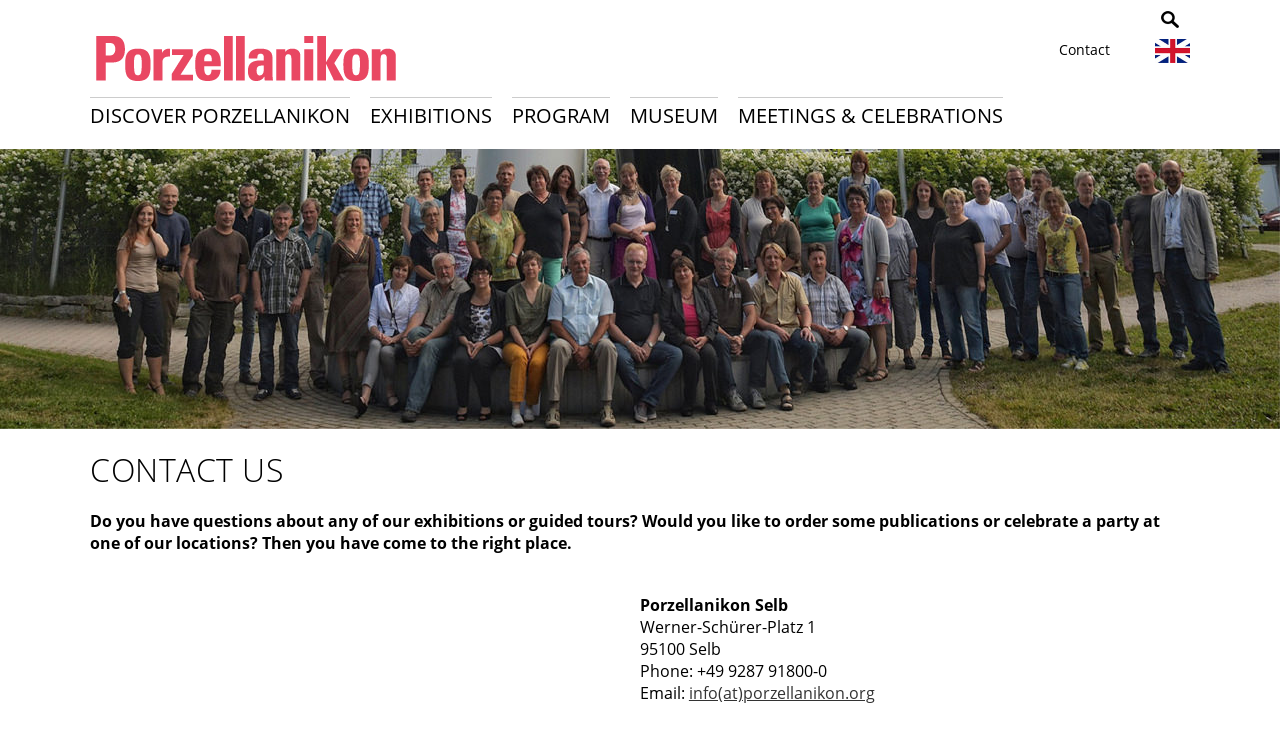

--- FILE ---
content_type: text/html; charset=utf-8
request_url: https://www.porzellanikon.org/en/news-and-events/information/contact-us/
body_size: 11157
content:
<!DOCTYPE html>
<html lang="de">
<head>

<meta charset="utf-8">
<!-- 
	This website is powered by TYPO3 - inspiring people to share!
	TYPO3 is a free open source Content Management Framework initially created by Kasper Skaarhoj and licensed under GNU/GPL.
	TYPO3 is copyright 1998-2017 of Kasper Skaarhoj. Extensions are copyright of their respective owners.
	Information and contribution at http://typo3.org/
-->



<title>Porzellanikon: Contact us</title>
<meta name="generator" content="TYPO3 CMS">


<link rel="stylesheet" type="text/css" href="https://www.porzellanikon.org/fileadmin/templates/fonts/fonts.css?1539337170" media="all">
<link rel="stylesheet" type="text/css" href="https://www.porzellanikon.org/fileadmin/templates/css/style.css?1713947492" media="all">
<link rel="stylesheet" type="text/css" href="https://www.porzellanikon.org/fileadmin/templates/css/font-awesome.min.css?1457339958" media="all">
<link rel="stylesheet" type="text/css" href="https://www.porzellanikon.org/typo3temp/stylesheet_d92a2f0769.css?1593166336" media="all">
<link rel="stylesheet" type="text/css" href="https://www.porzellanikon.org/typo3conf/ext/ws_flexslider/Resources/Public/Css/flexslider.css?1446112504" media="all">
<link rel="stylesheet" type="text/css" href="https://www.porzellanikon.org/typo3conf/ext/ws_flexslider/Resources/Public/Css/mods.css?1581587262" media="all">
<link rel="stylesheet" type="text/css" href="https://www.porzellanikon.org/fileadmin/templates/css/print.css?1454322981" media="print">
<link rel="stylesheet" type="text/css" href="https://www.porzellanikon.org/fileadmin/templates/css/styleas.css?1607592544" media="all">
<link rel="stylesheet" type="text/css" href="https://www.porzellanikon.org/fileadmin/templates/fancybox/jquery.fancybox.css?1423735813" media="all">
<link rel="stylesheet" type="text/css" href="https://www.porzellanikon.org/fileadmin/templates/css/fred.css?1424331475" media="all">






<meta name="viewport" content="width=device-width, initial-scale=1.0" />
	<link rel="shortcut icon" href="https://www.porzellanikon.org/fileadmin/templates/img/favicon1.png" type="image/png" />
	<link rel="apple-touch-icon" sizes="76x76" href="https://www.porzellanikon.org/fileadmin/templates/img/touch-icon-76x76.png" />
	<link rel="apple-touch-icon" sizes="120x120" href="https://www.porzellanikon.org/fileadmin/templates/img/touch-icon-120x120.png" />
	<link rel="apple-touch-icon" sizes="152x152" href="https://www.porzellanikon.org/fileadmin/templates/img/touch-icon-152x152.png" />
	<script src="https://www.porzellanikon.org/fileadmin/templates/js/jquery.min-2.1.3.js" type="text/javascript"></script>

<meta name="DC.title" content="Contact us" />
<meta http-equiv="content-language" content="en" />
<meta name="DC.Language" scheme="NISOZ39.50" content="en" />
<meta name="date" content="2025-10-31T14:36:45+01:00" />
<meta name="DC.date" content="2025-10-31T14:36:45+01:00" />
<meta name="robots" content="index,follow" />
<link rel="start" href="https://www.porzellanikon.org/en/" />
<link rel="up" href="http://www.porzellanikon.org/" />
<link rel="next" href="https://www.porzellanikon.org/en/news-and-events/information/contact/" />
<link rel="canonical" href="https://www.porzellanikon.org/en/news-and-events/information/contact-us/" />


<!-- EXT:newscalendar: IE8 Tip Compatibility: START --> 
<meta http-equiv="X-UA-Compatible" content="IE=7" />
<!-- EXT:newscalendar: IE8 Tip Compatibility: END --> 

<!-- EXT:newscalendar: Javascript and CSS include files : START --> 
<link href="https://www.porzellanikon.org/typo3conf/ext/newscalendar/res/cssCalendar.css" rel="stylesheet" type="text/css" />
<link href="https://www.porzellanikon.org/typo3conf/ext/newscalendar/res/cssContextMenu.css" rel="stylesheet" type="text/css" />
<!--[if IE]><script type="text/javascript" src="https://www.porzellanikon.org/typo3conf/ext/newscalendar/res/bt-0.9.5-rc1/other_libs/excanvas_r3/excanvas.js"></script><![endif]-->
<script type="text/javascript" src=""></script>
<script type="text/javascript" src=""></script>
<!-- EXT:newscalendar: Javascript and CSS include files : END -->
</head>
<body id="p207">


<!-- ################## HEADER ################## -->
<div id="socialicons"><div class="socialintro">
	<!--  CONTENT ELEMENT, uid:219/text [begin] -->
		<a id="c1463"></a><div id="c219" class="csc-default">
		<!--  Text: [begin] -->
			<h2>Share Porzellanikon with Friends</h2>
		<!--  Text: [end] -->
			</div>
	<!--  CONTENT ELEMENT, uid:219/text [end] -->
		</div><div class="inner">
	<!--  CONTENT ELEMENT, uid:165/list [begin] -->
		<a id="c1464"></a><div id="c165" class="csc-default">
		<!--  Plugin inserted: [begin] -->
			<div id="socialsharecontentid-165" class="socialshareprivacy"></div>
		<!--  Plugin inserted: [end] -->
			</div>
	<!--  CONTENT ELEMENT, uid:165/list [end] -->
		</div></div>

<header>
  <div class="inner">
    <div class="logo"><a href="https://www.porzellanikon.org//en/" title="Porzellanikon Logo"><img src="https://www.porzellanikon.org/fileadmin/templates/img/porzellanikon-logo.png" width="312" height="67"   alt="Porzellanikon Logo" title="Porzellanikon Logo"  border="0"></a></div>
    <div class="right-head">

       <div class="kontakt-btns">
	<!--  CONTENT ELEMENT, uid:57/text [begin] -->
		<a id="c2193"></a><div id="c57" class="csc-default">
		<!--  Text: [begin] -->
			<p class="bodytext"><a href="https://www.porzellanikon.org/en/news-and-events/information/contact-us/" class="internal-link">Contact</a></p>
		<!--  Text: [end] -->
			</div>
	<!--  CONTENT ELEMENT, uid:57/text [end] -->
		</div>
       <div class="language">
	<!--  CONTENT ELEMENT, uid:56/html [begin] -->
		<a id="c74"></a><div id="c56" class="csc-default">
		<!--  Raw HTML content: [begin] -->
			<div>
        <span class="de">
          <img src="https://www.porzellanikon.org/fileadmin/templates/img/gb.jpg"/>
        </span>
        <ul>
          <li>
            <a class="en" href="/">
              <img src="https://www.porzellanikon.org/fileadmin/templates/img/deutsch.png"/>
            </a>
          </li>
          <!--<li>
            <a class="fr" href="/fr/">
              <img src="https://www.porzellanikon.org/fileadmin/templates/img/franz.jpg"/>
            </a>
          </li>-->
          <li>
            <a class="cz" href="/cz/">
              <img src="https://www.porzellanikon.org/fileadmin/templates/img/cz.jpg"/>
            </a>
          </li>
        </ul>
      </div>
    
		<!--  Raw HTML content: [end] -->
			</div>
	<!--  CONTENT ELEMENT, uid:56/html [end] -->
		</div>
		 <div class="hidden-search hide-930">
	<!--  CONTENT ELEMENT, uid:58/html [begin] -->
		<a id="c173"></a><div id="c58" class="csc-default">
		<!--  Raw HTML content: [begin] -->
			<div class="suche">
        <img id="clickme-search" src="https://www.porzellanikon.org/fileadmin/templates/img/suche.png" alt="Porzellanikon – Search" title="Porzellanikon – Search"/>
        <form id="search" method="post" action="/en/information/search-results/">
          <fieldset>
            <div id="hide-it-search">
              <input placeholder="search …" class="suchfeld" name="tx_indexedsearch[sword]"/>
              <input src="https://www.porzellanikon.org/fileadmin/templates/img/suche-absenden.png" alt="Porzellanikon" title="Porzellanikon – Search Term" class="go-button" type="image"/>
            </div>
          </fieldset>
        </form>
      </div>
    
		<!--  Raw HTML content: [end] -->
			</div>
	<!--  CONTENT ELEMENT, uid:58/html [end] -->
		</div>
     </div>
       <div class="mobile-only mobile-header"><a class="nav-btn" id="nav-open-btn" href="#menu1">zur Navigation</a></div>
  </div>
  <div class="clear"></div>
</header>

<div class="wrap-grey">
<div class="inner">
  <div class="main-nav" id="haupt-nav">
	<div id="nav-wrap"><div id="nav-content">
	<nav><div id="menu" class="desktop-only"><ul><li class="first level1"><span><a href="https://www.porzellanikon.org/en/discover-porzellanikon/">Discover Porzellanikon</a></span><ul><li><span><a href="https://www.porzellanikon.org/en/discover-porzellanikon/information-service/">Information & Service</a></span><ul><li><span><a href="https://www.porzellanikon.org/en/discover-porzellanikon/information-service/hygiene-regulations/">Hygiene Regulations</a></span></li><li><span><a href="https://www.porzellanikon.org/en/museum/about-us/porzellanikon-selb-factory-technology/">Porzellanikon Selb (Factory & Technology)</a></span></li><li><span><a href="https://www.porzellanikon.org/en/museum/about-us/porzellanikon-hohenberg-ad-eger-villa-collection/">Porzellanikon Hohenberg a.d. Eger (Villa & Sammlung)</a></span></li><li><span><a href="https://www.porzellanikon.org/en/discover-porzellanikon/information-service/opening-hours/">Opening Hours</a></span></li><li><span><a href="https://www.porzellanikon.org/en/news-and-events/information/directions/">Directions</a></span></li><li><span><a href="https://www.porzellanikon.org/en/news-and-events/information/contact-us/">Contact us</a></span></li><li><span><a href="https://www.porzellanikon.org/en/discover-porzellanikon/information-service/accessibility/">Accessibility</a></span></li><li><span><a href="https://www.porzellanikon.org/en/museum/contacts/">Contacts</a></span></li><li><span><a href="https://www.porzellanikon.org/en/museum/expertise/">Expertise</a></span></li><li><span><a href="https://www.porzellanikon.org/en/news-and-events/information/newsletter/">Newsletter</a></span></li></ul></li><li><span><a href="https://www.porzellanikon.org/en/discover-porzellanikon/guided-tours/">Guided Tours</a></span><ul><li><span><a href="https://www.porzellanikon.org/en/discover-porzellanikon/guided-tours/demonstrations/">Demonstrations</a></span></li><li><span><a href="https://www.porzellanikon.org/en/discover-porzellanikon/guided-tours/porcelain-trip/">Porcelain Trip</a></span></li></ul></li><li><span><a href="https://www.porzellanikon.org/en/discover-porzellanikon/events/">Events</a></span><ul><li><span><a href="https://www.porzellanikon.org/en/discover-porzellanikon/events/handgemacht/">Handgemacht</a></span></li><li><span><a href="https://www.porzellanikon.org/en/discover-porzellanikon/events/selb-events/">Selb Events</a></span></li><li><span><a href="https://www.porzellanikon.org/en/discover-porzellanikon/events/hohenberg-an-der-eger-events/">Hohenberg an der Eger Events</a></span></li><li><span><a href="https://www.porzellanikon.org/en/discover-porzellanikon/events/porcelain-market/">Porcelain Market</a></span></li><li><span><a href="https://www.porzellanikon.org/en/discover-porzellanikon/events/impressions-of-our-events/">Impressions of our events</a></span></li></ul></li><li><span><a href="https://www.porzellanikon.org/en/meetings-celebrations/cafe-restaurant/">Cafe & Restaurant</a></span></li></ul></li><li class="level1"><span><a href="https://www.porzellanikon.org/en/exhibitions/">Exhibitions</a></span><ul><li><span><a href="https://www.porzellanikon.org/en/exhibitions/special-exhibitions/">Special Exhibitions</a></span><ul><li><span><a href="https://www.porzellanikon.org/en/exhibitions/special-exhibitions/tatort-porzellan-ikon-ein-selber-krimi/">Tatort Porzellan(ikon). Ein Selber Krimi</a></span></li><li><span><a href="https://www.porzellanikon.org/en/exhibitions/special-exhibitions/archive/">Archive</a></span></li></ul></li><li><span><a href="https://www.porzellanikon.org/en/exhibitions/permanent-exhibitions/">Permanent Exhibitions</a></span><ul><li><span><a href="https://www.porzellanikon.org/en/exhibitions/permanent-exhibitions/cultural-history-of-porcelain-in-german-speaking-countries/">Cultural History of Porcelain in German-speaking Countries</a></span></li><li><span><a href="https://www.porzellanikon.org/en/exhibitions/permanent-exhibitions/porcelain-production-in-historic-factory-buildings/">Porcelain Production in Historic Factory Buildings</a></span></li><li><span><a href="https://www.porzellanikon.org/en/exhibitions/permanent-exhibitions/the-working-and-living-conditions-of-porcelain-workers/">The Working and Living Conditions of Porcelain Workers</a></span></li><li><span><a href="https://www.porzellanikon.org/en/exhibitions/permanent-exhibitions/ceramics-in-top-form/">Ceramics in Top Form</a></span></li><li><span><a href="https://www.porzellanikon.org/en/exhibitions/permanent-exhibitions/rosenthal-department/">Rosenthal Department</a></span></li><li><span><a href="https://www.porzellanikon.org/en/exhibitions/permanent-exhibitions/white-oasis-leading-lights/">White Oasis & Leading Lights</a></span></li><li><span><a href="https://www.porzellanikon.org/en/exhibitions/permanent-exhibitions/passion-for-porcelain/">Passion for porcelain</a></span></li></ul></li></ul></li><li class="level1"><span><a href="https://www.porzellanikon.org/en/program/">Program</a></span><ul><li><span><a href="https://www.porzellanikon.org/en/program/children-young-adults/">Children & Young Adults</a></span></li><li><span><a href="https://www.porzellanikon.org/en/program/families/">Families</a></span></li><li><span><a href="https://www.porzellanikon.org/en/program/senior-citizens/">Senior Citizens</a></span></li><li><span><a href="https://www.porzellanikon.org/en/program/travel-groups/">Travel Groups</a></span><ul><li><span><a href="https://www.porzellanikon.org/en/program/travel-groups/exclusive-offers-fichtelgebirgsverein-ev/">Exclusive offers "FICHTELGEBIRGSVEREIN E.V."</a></span></li></ul></li><li><span><a href="https://www.porzellanikon.org/en/program/program-for-schools/">Program for schools</a></span><ul><li><span><a href="https://www.porzellanikon.org/en/program/program-for-schools/nursery-schools/">Nursery Schools</a></span></li><li><span><a href="https://www.porzellanikon.org/en/program/program-for-schools/primary-school/">Primary School</a></span></li><li><span><a href="https://www.porzellanikon.org/en/program/program-for-schools/secondary-education/">Secondary Education</a></span></li><li><span><a href="https://www.porzellanikon.org/en/program/program-for-schools/cooking-with-clay-toolkit/">Cooking with Clay toolkit</a></span></li></ul></li><li><span><a href="https://www.porzellanikon.org/en/program/birthday-parties/">Birthday Parties</a></span><ul><li><span><a href="https://www.porzellanikon.org/en/program/birthday-parties/snow-whites-rescue/">Snow White’s Rescue</a></span></li><li><span><a href="https://www.porzellanikon.org/en/program/birthday-parties/rumplestiltskin-and-his-secrets/">Rumplestiltskin and his secrets</a></span></li><li><span><a href="https://www.porzellanikon.org/en/program/birthday-parties/porzblitz-and-old-saucers/">“Porzblitz” and Old Saucers</a></span></li><li><span><a href="https://www.porzellanikon.org/en/program/birthday-parties/in-search-of-the-selblinge/">In search of the Selblinge</a></span></li></ul></li><li><span><a href="https://www.porzellanikon.org/en/discover-porzellanikon/events/">Events</a></span></li></ul></li><li class="level1"><span><a href="https://www.porzellanikon.org/en/museum/">Museum</a></span><ul><li><span><a href="https://www.porzellanikon.org/en/museum/about-us/">About us</a></span><ul><li><span><a href="https://www.porzellanikon.org/en/museum/about-us/porzellanikon-selb-factory-technology/">Porzellanikon Selb (Factory & Technology)</a></span></li><li><span><a href="https://www.porzellanikon.org/en/museum/about-us/porzellanikon-hohenberg-ad-eger-villa-collection/">Porzellanikon Hohenberg a.d. Eger (Villa & Collection)</a></span></li><li><span><a href="https://www.porzellanikon.org/en/museum/about-us/movie-time/">Movie time</a></span></li><li><span><a href="https://www.porzellanikon.org/en/museum/about-us/friends-sponsors/">Friends & Sponsors</a></span></li><li><span><a href="https://www.porzellanikon.org/en/museum/about-us/job-offers/">Job offers</a></span></li><li><span><a href="https://www.porzellanikon.org/en/museum/about-us/tenders/">Tenders</a></span></li><li><span><a href="https://www.porzellanikon.org/fileadmin/datenverzeichnis/museum/20221206_Hausordnung_Porzellanikon.pdf">Hausordnung</a></span></li></ul></li><li><span><a href="https://www.porzellanikon.org/en/museum/science/">Science</a></span><ul><li><span><a href="https://www.porzellanikon.org/en/museum/science/specialist-collection/">Specialist Collection</a></span></li><li><span><a href="https://www.porzellanikon.org/en/museum/science/archive/">Archive</a></span></li><li><span><a href="https://www.porzellanikon.org/en/museum/science/library/">Library</a></span></li></ul></li><li><span><a href="https://www.porzellanikon.org/en/museum/press-area/">Press Area</a></span><ul><li><span><a href="https://www.porzellanikon.org/en/museum/press-area/general-press-releases/">General Press releases</a></span></li><li><span><a href="https://www.porzellanikon.org/en/museum/press-area/press-releases-toilet-co-sanitary-ceramics-from-outhouse-to-high-tech-toilet/">Press releases Toilet & Co. - Sanitary ceramics from outhouse to high-tech toilet</a></span></li><li><span><a href="https://www.porzellanikon.org/en/museum/press-area/press-pictures-fake-food-food-between-appearance-and-reality/">Press pictures Fake Food. Food between appearance and reality</a></span></li><li><span><a href="https://www.porzellanikon.org/en/museum/press-area/press-contact/">Press Contact</a></span></li><li><span><a href="https://www.porzellanikon.org/en/museum/press-area/history-porzellanikon/">History Porzellanikon</a></span></li><li><span><a href="https://www.porzellanikon.org/en/museum/press-area/image-resources/">Image Resources</a></span></li></ul></li><li><span><a href="https://www.porzellanikon.org/en/museum/contacts/">Contacts</a></span><ul><li><span><a href="https://www.porzellanikon.org/en/museum/contacts/head-of-museums/">Head of Museums</a></span></li><li><span><a href="https://www.porzellanikon.org/en/museum/contacts/marketing-press-graphics/">Marketing / Press / Graphics</a></span></li><li><span><a href="https://www.porzellanikon.org/en/museum/contacts/scientific-services/">Scientific Services</a></span></li><li><span><a href="https://www.porzellanikon.org/en/museum/contacts/museum-services-events/">Museum Services / Events</a></span></li><li><span><a href="https://www.porzellanikon.org/en/museum/contacts/education-knowledge-transfer/">Education & Knowledge Transfer</a></span></li><li><span><a href="https://www.porzellanikon.org/en/museum/contacts/technical-services/">Technical Services</a></span></li></ul></li><li><span><a href="https://www.porzellanikon.org/en/museum/projects/">Projects</a></span><ul><li><span><a href="https://www.porzellanikon.org/en/museum/projects/cerdee/">CERDEE</a></span></li><li><span><a href="https://www.porzellanikon.org/en/museum/projects/accessibility-and-inclusion/">Accessibility and inclusion</a></span></li><li><span><a href="https://www.porzellanikon.org/en/museum/projects/bohemian-porcelain/">Bohemian Porcelain</a></span></li><li><span><a href="https://www.porzellanikon.org/en/museum/projects/completed-projects/">Completed Projects</a></span></li></ul></li><li><span><a href="https://www.porzellanikon.org/en/museum/memberships/european-route-of-ceramics/">Memberships</a></span><ul><li><span><a href="https://www.porzellanikon.org/en/museum/memberships/european-route-of-ceramics/">European Route of Ceramics</a></span></li><li><span><a href="https://www.porzellanikon.org/en/museum/memberships/european-route-of-industrial-heritage/">European Route of Industrial Heritage</a></span></li><li><span><a href="http://">Porcelain Route e.V.</a></span></li></ul></li><li><span><a href="https://www.porzellanikon.org/en/museum/publications/">Publications</a></span></li><li><span><a href="https://www.porzellanikon.org/en/museum/partnerships/">Partnerships</a></span></li><li><span><a href="https://www.porzellanikon.org/en/museum/expertise/">Expertise</a></span></li></ul></li><li class="last level1"><span><a href="https://www.porzellanikon.org/en/meetings-celebrations/">Meetings & Celebrations</a></span><ul><li><span><a href="https://www.porzellanikon.org/en/meetings-celebrations/event-location/">Event Location</a></span><ul><li><span><a href="https://www.porzellanikon.org/en/meetings-celebrations/event-location/weddings/">Weddings</a></span></li><li><span><a href="https://www.porzellanikon.org/en/meetings-celebrations/event-location/events-indoors/">Events Indoors</a></span></li><li><span><a href="https://www.porzellanikon.org/en/meetings-celebrations/event-location/events-outdoors/">Events Outdoors</a></span></li></ul></li><li><span><a href="https://www.porzellanikon.org/en/meetings-celebrations/conference-centre/">Conference Centre</a></span><ul><li><span><a href="https://www.porzellanikon.org/en/meetings-celebrations/conference-centre/lecture-hall/">Lecture Hall</a></span></li><li><span><a href="https://www.porzellanikon.org/en/meetings-celebrations/conference-centre/meeting-rooms/">Meeting Rooms</a></span></li><li><span><a href="https://www.porzellanikon.org/en/meetings-celebrations/conference-centre/event-hall-hohenberg-an-der-eger/">Event Hall Hohenberg an der Eger</a></span></li></ul></li><li><span><a href="https://www.porzellanikon.org/en/meetings-celebrations/cafe-restaurant/">Cafe & Restaurant</a></span></li><li><span><a href="https://www.porzellanikon.org/en/meetings-celebrations/terms-conditions/">Terms & Conditions</a></span></li></ul></li></ul></div></nav>
	<div id="submenu"><div id="submenu-content"></div></div>
	</div></div>

    <div class="clear"></div>
  </div>
</div>
</div>

<div class="slider"><!--TYPO3SEARCH_begin-->
	<!--  CONTENT ELEMENT, uid:2397/image [begin] -->
		<a id="c2398"></a><div id="c2397" class="csc-default">
		<!--  Image block: [begin] -->
			<div class="csc-textpic csc-textpic-center csc-textpic-above"><div class="csc-textpic-imagewrap"><div class="csc-textpic-center-outer"><div class="csc-textpic-center-inner"><div class="csc-textpic-image csc-textpic-last"><img src="https://www.porzellanikon.org/fileadmin/datenverzeichnis/Porzellanikon_entdecken/Service/Ansprechpartner/Ansprechpartner_TEASER.jpg" width="1280" height="280" alt="" border="0"></div></div></div></div></div>
		<!--  Image block: [end] -->
			</div>
	<!--  CONTENT ELEMENT, uid:2397/image [end] -->
		<!--TYPO3SEARCH_end--></div>

<div id="menu1" class="mobile-only"><ul><li class="first level1"><span><a href="https://www.porzellanikon.org/en/discover-porzellanikon/">Discover Porzellanikon</a></span><ul><li><span><a href="https://www.porzellanikon.org/en/discover-porzellanikon/information-service/">Information & Service</a></span><ul><li><span><a href="https://www.porzellanikon.org/en/discover-porzellanikon/information-service/hygiene-regulations/">Hygiene Regulations</a></span></li><li><span><a href="https://www.porzellanikon.org/en/museum/about-us/porzellanikon-selb-factory-technology/">Porzellanikon Selb (Factory & Technology)</a></span></li><li><span><a href="https://www.porzellanikon.org/en/museum/about-us/porzellanikon-hohenberg-ad-eger-villa-collection/">Porzellanikon Hohenberg a.d. Eger (Villa & Sammlung)</a></span></li><li><span><a href="https://www.porzellanikon.org/en/discover-porzellanikon/information-service/opening-hours/">Opening Hours</a></span></li><li><span><a href="https://www.porzellanikon.org/en/news-and-events/information/directions/">Directions</a></span></li><li><span><a href="https://www.porzellanikon.org/en/news-and-events/information/contact-us/">Contact us</a></span></li><li><span><a href="https://www.porzellanikon.org/en/discover-porzellanikon/information-service/accessibility/">Accessibility</a></span></li><li><span><a href="https://www.porzellanikon.org/en/museum/contacts/">Contacts</a></span></li><li><span><a href="https://www.porzellanikon.org/en/museum/expertise/">Expertise</a></span></li><li><span><a href="https://www.porzellanikon.org/en/news-and-events/information/newsletter/">Newsletter</a></span></li></ul></li><li><span><a href="https://www.porzellanikon.org/en/discover-porzellanikon/guided-tours/">Guided Tours</a></span><ul><li><span><a href="https://www.porzellanikon.org/en/discover-porzellanikon/guided-tours/demonstrations/">Demonstrations</a></span></li><li><span><a href="https://www.porzellanikon.org/en/discover-porzellanikon/guided-tours/porcelain-trip/">Porcelain Trip</a></span></li></ul></li><li><span><a href="https://www.porzellanikon.org/en/discover-porzellanikon/events/">Events</a></span><ul><li><span><a href="https://www.porzellanikon.org/en/discover-porzellanikon/events/handgemacht/">Handgemacht</a></span></li><li><span><a href="https://www.porzellanikon.org/en/discover-porzellanikon/events/selb-events/">Selb Events</a></span></li><li><span><a href="https://www.porzellanikon.org/en/discover-porzellanikon/events/hohenberg-an-der-eger-events/">Hohenberg an der Eger Events</a></span></li><li><span><a href="https://www.porzellanikon.org/en/discover-porzellanikon/events/porcelain-market/">Porcelain Market</a></span></li><li><span><a href="https://www.porzellanikon.org/en/discover-porzellanikon/events/impressions-of-our-events/">Impressions of our events</a></span></li></ul></li><li><span><a href="https://www.porzellanikon.org/en/meetings-celebrations/cafe-restaurant/">Cafe & Restaurant</a></span></li></ul></li><li class="level1"><span><a href="https://www.porzellanikon.org/en/exhibitions/">Exhibitions</a></span><ul><li><span><a href="https://www.porzellanikon.org/en/exhibitions/special-exhibitions/">Special Exhibitions</a></span><ul><li><span><a href="https://www.porzellanikon.org/en/exhibitions/special-exhibitions/tatort-porzellan-ikon-ein-selber-krimi/">Tatort Porzellan(ikon). Ein Selber Krimi</a></span></li><li><span><a href="https://www.porzellanikon.org/en/exhibitions/special-exhibitions/archive/">Archive</a></span></li></ul></li><li><span><a href="https://www.porzellanikon.org/en/exhibitions/permanent-exhibitions/">Permanent Exhibitions</a></span><ul><li><span><a href="https://www.porzellanikon.org/en/exhibitions/permanent-exhibitions/cultural-history-of-porcelain-in-german-speaking-countries/">Cultural History of Porcelain in German-speaking Countries</a></span></li><li><span><a href="https://www.porzellanikon.org/en/exhibitions/permanent-exhibitions/porcelain-production-in-historic-factory-buildings/">Porcelain Production in Historic Factory Buildings</a></span></li><li><span><a href="https://www.porzellanikon.org/en/exhibitions/permanent-exhibitions/the-working-and-living-conditions-of-porcelain-workers/">The Working and Living Conditions of Porcelain Workers</a></span></li><li><span><a href="https://www.porzellanikon.org/en/exhibitions/permanent-exhibitions/ceramics-in-top-form/">Ceramics in Top Form</a></span></li><li><span><a href="https://www.porzellanikon.org/en/exhibitions/permanent-exhibitions/rosenthal-department/">Rosenthal Department</a></span></li><li><span><a href="https://www.porzellanikon.org/en/exhibitions/permanent-exhibitions/white-oasis-leading-lights/">White Oasis & Leading Lights</a></span></li><li><span><a href="https://www.porzellanikon.org/en/exhibitions/permanent-exhibitions/passion-for-porcelain/">Passion for porcelain</a></span></li></ul></li></ul></li><li class="level1"><span><a href="https://www.porzellanikon.org/en/program/">Program</a></span><ul><li><span><a href="https://www.porzellanikon.org/en/program/children-young-adults/">Children & Young Adults</a></span></li><li><span><a href="https://www.porzellanikon.org/en/program/families/">Families</a></span></li><li><span><a href="https://www.porzellanikon.org/en/program/senior-citizens/">Senior Citizens</a></span></li><li><span><a href="https://www.porzellanikon.org/en/program/travel-groups/">Travel Groups</a></span><ul><li><span><a href="https://www.porzellanikon.org/en/program/travel-groups/exclusive-offers-fichtelgebirgsverein-ev/">Exclusive offers "FICHTELGEBIRGSVEREIN E.V."</a></span></li></ul></li><li><span><a href="https://www.porzellanikon.org/en/program/program-for-schools/">Program for schools</a></span><ul><li><span><a href="https://www.porzellanikon.org/en/program/program-for-schools/nursery-schools/">Nursery Schools</a></span></li><li><span><a href="https://www.porzellanikon.org/en/program/program-for-schools/primary-school/">Primary School</a></span></li><li><span><a href="https://www.porzellanikon.org/en/program/program-for-schools/secondary-education/">Secondary Education</a></span></li><li><span><a href="https://www.porzellanikon.org/en/program/program-for-schools/cooking-with-clay-toolkit/">Cooking with Clay toolkit</a></span></li></ul></li><li><span><a href="https://www.porzellanikon.org/en/program/birthday-parties/">Birthday Parties</a></span><ul><li><span><a href="https://www.porzellanikon.org/en/program/birthday-parties/snow-whites-rescue/">Snow White’s Rescue</a></span></li><li><span><a href="https://www.porzellanikon.org/en/program/birthday-parties/rumplestiltskin-and-his-secrets/">Rumplestiltskin and his secrets</a></span></li><li><span><a href="https://www.porzellanikon.org/en/program/birthday-parties/porzblitz-and-old-saucers/">“Porzblitz” and Old Saucers</a></span></li><li><span><a href="https://www.porzellanikon.org/en/program/birthday-parties/in-search-of-the-selblinge/">In search of the Selblinge</a></span></li></ul></li><li><span><a href="https://www.porzellanikon.org/en/discover-porzellanikon/events/">Events</a></span></li></ul></li><li class="level1"><span><a href="https://www.porzellanikon.org/en/museum/">Museum</a></span><ul><li><span><a href="https://www.porzellanikon.org/en/museum/about-us/">About us</a></span><ul><li><span><a href="https://www.porzellanikon.org/en/museum/about-us/porzellanikon-selb-factory-technology/">Porzellanikon Selb (Factory & Technology)</a></span></li><li><span><a href="https://www.porzellanikon.org/en/museum/about-us/porzellanikon-hohenberg-ad-eger-villa-collection/">Porzellanikon Hohenberg a.d. Eger (Villa & Collection)</a></span></li><li><span><a href="https://www.porzellanikon.org/en/museum/about-us/movie-time/">Movie time</a></span></li><li><span><a href="https://www.porzellanikon.org/en/museum/about-us/friends-sponsors/">Friends & Sponsors</a></span></li><li><span><a href="https://www.porzellanikon.org/en/museum/about-us/job-offers/">Job offers</a></span></li><li><span><a href="https://www.porzellanikon.org/en/museum/about-us/tenders/">Tenders</a></span></li><li><span><a href="https://www.porzellanikon.org/fileadmin/datenverzeichnis/museum/20221206_Hausordnung_Porzellanikon.pdf">Hausordnung</a></span></li></ul></li><li><span><a href="https://www.porzellanikon.org/en/museum/science/">Science</a></span><ul><li><span><a href="https://www.porzellanikon.org/en/museum/science/specialist-collection/">Specialist Collection</a></span></li><li><span><a href="https://www.porzellanikon.org/en/museum/science/archive/">Archive</a></span></li><li><span><a href="https://www.porzellanikon.org/en/museum/science/library/">Library</a></span></li></ul></li><li><span><a href="https://www.porzellanikon.org/en/museum/press-area/">Press Area</a></span><ul><li><span><a href="https://www.porzellanikon.org/en/museum/press-area/general-press-releases/">General Press releases</a></span></li><li><span><a href="https://www.porzellanikon.org/en/museum/press-area/press-releases-toilet-co-sanitary-ceramics-from-outhouse-to-high-tech-toilet/">Press releases Toilet & Co. - Sanitary ceramics from outhouse to high-tech toilet</a></span></li><li><span><a href="https://www.porzellanikon.org/en/museum/press-area/press-pictures-fake-food-food-between-appearance-and-reality/">Press pictures Fake Food. Food between appearance and reality</a></span></li><li><span><a href="https://www.porzellanikon.org/en/museum/press-area/press-contact/">Press Contact</a></span></li><li><span><a href="https://www.porzellanikon.org/en/museum/press-area/history-porzellanikon/">History Porzellanikon</a></span></li><li><span><a href="https://www.porzellanikon.org/en/museum/press-area/image-resources/">Image Resources</a></span></li></ul></li><li><span><a href="https://www.porzellanikon.org/en/museum/contacts/">Contacts</a></span><ul><li><span><a href="https://www.porzellanikon.org/en/museum/contacts/head-of-museums/">Head of Museums</a></span></li><li><span><a href="https://www.porzellanikon.org/en/museum/contacts/marketing-press-graphics/">Marketing / Press / Graphics</a></span></li><li><span><a href="https://www.porzellanikon.org/en/museum/contacts/scientific-services/">Scientific Services</a></span></li><li><span><a href="https://www.porzellanikon.org/en/museum/contacts/museum-services-events/">Museum Services / Events</a></span></li><li><span><a href="https://www.porzellanikon.org/en/museum/contacts/education-knowledge-transfer/">Education & Knowledge Transfer</a></span></li><li><span><a href="https://www.porzellanikon.org/en/museum/contacts/technical-services/">Technical Services</a></span></li></ul></li><li><span><a href="https://www.porzellanikon.org/en/museum/projects/">Projects</a></span><ul><li><span><a href="https://www.porzellanikon.org/en/museum/projects/cerdee/">CERDEE</a></span></li><li><span><a href="https://www.porzellanikon.org/en/museum/projects/accessibility-and-inclusion/">Accessibility and inclusion</a></span></li><li><span><a href="https://www.porzellanikon.org/en/museum/projects/bohemian-porcelain/">Bohemian Porcelain</a></span></li><li><span><a href="https://www.porzellanikon.org/en/museum/projects/completed-projects/">Completed Projects</a></span></li></ul></li><li><span><a href="https://www.porzellanikon.org/en/museum/memberships/european-route-of-ceramics/">Memberships</a></span><ul><li><span><a href="https://www.porzellanikon.org/en/museum/memberships/european-route-of-ceramics/">European Route of Ceramics</a></span></li><li><span><a href="https://www.porzellanikon.org/en/museum/memberships/european-route-of-industrial-heritage/">European Route of Industrial Heritage</a></span></li><li><span><a href="http://">Porcelain Route e.V.</a></span></li></ul></li><li><span><a href="https://www.porzellanikon.org/en/museum/publications/">Publications</a></span></li><li><span><a href="https://www.porzellanikon.org/en/museum/partnerships/">Partnerships</a></span></li><li><span><a href="https://www.porzellanikon.org/en/museum/expertise/">Expertise</a></span></li></ul></li><li class="last level1"><span><a href="https://www.porzellanikon.org/en/meetings-celebrations/">Meetings & Celebrations</a></span><ul><li><span><a href="https://www.porzellanikon.org/en/meetings-celebrations/event-location/">Event Location</a></span><ul><li><span><a href="https://www.porzellanikon.org/en/meetings-celebrations/event-location/weddings/">Weddings</a></span></li><li><span><a href="https://www.porzellanikon.org/en/meetings-celebrations/event-location/events-indoors/">Events Indoors</a></span></li><li><span><a href="https://www.porzellanikon.org/en/meetings-celebrations/event-location/events-outdoors/">Events Outdoors</a></span></li></ul></li><li><span><a href="https://www.porzellanikon.org/en/meetings-celebrations/conference-centre/">Conference Centre</a></span><ul><li><span><a href="https://www.porzellanikon.org/en/meetings-celebrations/conference-centre/lecture-hall/">Lecture Hall</a></span></li><li><span><a href="https://www.porzellanikon.org/en/meetings-celebrations/conference-centre/meeting-rooms/">Meeting Rooms</a></span></li><li><span><a href="https://www.porzellanikon.org/en/meetings-celebrations/conference-centre/event-hall-hohenberg-an-der-eger/">Event Hall Hohenberg an der Eger</a></span></li></ul></li><li><span><a href="https://www.porzellanikon.org/en/meetings-celebrations/cafe-restaurant/">Cafe & Restaurant</a></span></li><li><span><a href="https://www.porzellanikon.org/en/meetings-celebrations/terms-conditions/">Terms & Conditions</a></span></li></ul></li></ul><a id="nav-close-btn" class="close-btn" href="#header-wrap">nach oben</a></div>

<!-- ################## CONTENT ################## -->

<div class="content">
  <div class="inner">
    <div class="highlight"><!--TYPO3SEARCH_begin--><!--TYPO3SEARCH_end--></div>
    <div class="headline"><!--TYPO3SEARCH_begin--><!--TYPO3SEARCH_end--></div>
    <div class="element-2-3"><!--TYPO3SEARCH_begin-->
	<!--  CONTENT ELEMENT, uid:2393/text [begin] -->
		<a id="c2394"></a><div id="c2393" class="csc-default">
		<!--  Header: [begin] -->
			<div class="csc-header csc-header-n1"><h1 class="csc-firstHeader">Contact us</h1></div>
		<!--  Header: [end] -->
			
		<!--  Text: [begin] -->
			<p class="bodytext"> <b>Do you have questions about any of our exhibitions or guided tours? Would you like to order some publications or celebrate a party at one of our locations? Then you have come to the right place.&nbsp;</b> </p>
		<!--  Text: [end] -->
			</div>
	<!--  CONTENT ELEMENT, uid:2393/text [end] -->
		
	<!--  CONTENT ELEMENT, uid:2392/templavoila_pi1 [begin] -->
		<div id="c2392" class="csc-default">
<div class="2spalten">
<div class="element-1-2-1"></div>
<div class="element-1-2-1">
	<!--  CONTENT ELEMENT, uid:2402/text [begin] -->
		<a id="c2403"></a><div id="c2402" class="csc-default">
		<!--  Text: [begin] -->
			<p class="bodytext">         <strong>Porzellanikon Selb</strong>         <br />Werner-Schürer-Platz 1<br />95100 Selb<br />Phone: +49 9287 91800-0<br />Email: <a href="javascript:linkTo_UnCryptMailto('nbjmup+jogpAqpsafmmbojlpo/psh');">info(at)porzellanikon.org</a></p>
		<!--  Text: [end] -->
			</div>
	<!--  CONTENT ELEMENT, uid:2402/text [end] -->
		
	<!--  CONTENT ELEMENT, uid:2406/text [begin] -->
		<a id="c2407"></a><div id="c2406" class="csc-default">
		<!--  Text: [begin] -->
			<p class="bodytext"> <b>Porzellanikon Hohenberg</b> <br />Schirndinger Straße 48<br />95691 Hohenberg an der Eger<br />Phone: +49 9233 7722-0<br />Email: <a href="javascript:linkTo_UnCryptMailto('nbjmup+eqnAqpsafmmbojlpo/psh');">dpm(at)porzellanikon.org</a></p>
		<!--  Text: [end] -->
			</div>
	<!--  CONTENT ELEMENT, uid:2406/text [end] -->
		</div>
</div>

</div>
	<!--  CONTENT ELEMENT, uid:2392/templavoila_pi1 [end] -->
		<!--TYPO3SEARCH_end--></div>
    <div class="mobile-clear"></div>


  </div>
  <div class="clear"></div>
</div>

<!-- ################## FOOTER ################## -->

<footer id="footer-normal">
  <div class="breadcrumbs">
    <div class="inner">
      <p><p>You are here:&nbsp;<a href="https://www.porzellanikon.org/en/" target="_self" title="Porzellanikon" class="breads">Porzellanikon</a>&nbsp;>&nbsp;Contact us</p></p>
    </div>
  </div>
	<div class="footer-kontakt footer-columns">
		<div class="inner">
		<ul>
		<li class="fcol fcol-1">
	<!--  CONTENT ELEMENT, uid:2680/html [begin] -->
		<div id="c2680" class="csc-default">
		<!--  Raw HTML content: [begin] -->
			<a href="/"><img src="https://www.porzellanikon.org/fileadmin/templates/img/porzellanikon-logo.png" alt="" title="" /></a>
		<!--  Raw HTML content: [end] -->
			</div>
	<!--  CONTENT ELEMENT, uid:2680/html [end] -->
		</li><li class="fcol fcol-2">
	<!--  CONTENT ELEMENT, uid:2681/html [begin] -->
		<div id="c2681" class="csc-default">
		<!--  Raw HTML content: [begin] -->
			<h3>Porzellanikon<br /><b>Selb</b></h3>
<p>Werner-Schürer-Platz 1<br />
95100 Selb<br />
Tel.: +49 9287 91800-0<br />
<a href="mailto:selb@porzellanikon.org">selb(at)porzellanikon.org</a></p>
		<!--  Raw HTML content: [end] -->
			</div>
	<!--  CONTENT ELEMENT, uid:2681/html [end] -->
		</li><li class="fcol fcol-3">
	<!--  CONTENT ELEMENT, uid:2682/html [begin] -->
		<div id="c2682" class="csc-default">
		<!--  Raw HTML content: [begin] -->
			<h3>Porzellanikon<br /><b>Hohenberg</b></h3>
<p>Schirndinger Straße 48<br />
95691 Hohenberg an der Eger<br />
Tel.: +49 9233 7722-0<br />
<a href="mailto:hohenberg@porzellanikon.org">hohenberg(at)porzellanikon.org</a><p>
		<!--  Raw HTML content: [end] -->
			</div>
	<!--  CONTENT ELEMENT, uid:2682/html [end] -->
		</li><li class="fcol fcol-4">
	<!--  CONTENT ELEMENT, uid:2676/html [begin] -->
		<a id="c3487"></a><div id="c2676" class="csc-default">
		<!--  Raw HTML content: [begin] -->
			  <h3>Opening hours</h3>
  <div>
    <p><span class="tage">Tuesday – Sunday</span><span class="zeiten">10:00 am – 5:00 pm</span></p><div class="clear"></div>
    <p><span class="tage">Public holiday</span><span class="zeiten">10:00 am – 5:00 pm</span></p><div class="clear"></div>
    <p><span class="tage">Monday</span><span class="zeiten">closed</span></p><div class="clear"></div>
    <!--<p><span class="tage">Sunday, 25.12.</span><span class="zeiten">open</span></p><div class="clear"></div>
    <p><span class="tage">Monday, 26.12.</span><span class="zeiten">open</span></p><div class="clear"></div>
    <p><span class="tage">Sunday, 01.01.</span><span class="zeiten">open</span></p><div class="clear"></div>	
    <p><span class="tage" style="color: red;"><b>24. and 31.12.</b></span><span class="zeiten" style="color: red;"><b>closed</b></span></p><div class="clear"></div>-->
    <!--<p><span class="tage"><b>Carnival Tuesday 04.03.</b></span><span class="zeiten"><b>closed</b></span></p><div class="clear"></div>
    <p><b><span class="tage">Monday</span><span class="zeiten">10:00 am – 5:00 pm</span></b></p><div class="clear"></div>-->
  </div>
		<!--  Raw HTML content: [end] -->
			</div>
	<!--  CONTENT ELEMENT, uid:2676/html [end] -->
		</li><li class="fcol fcol-5">
	<!--  CONTENT ELEMENT, uid:2677/html [begin] -->
		<a id="c3486"></a><div id="c2677" class="csc-default">
		<!--  Raw HTML content: [begin] -->
			<h3>Entrance fee</h3>
 <div>
    <p><span class="tage">Combo ticket</span><span class="zeiten">6,50 € / 5,00 € discounted*</span></p><div class="clear"></div>
    <p><span class="tage">Selb</span><span class="zeiten">5,00 € / 4,00 € discounted*</span></p><div class="clear"></div>
    <p><span class="tage">Hohenberg</span><span class="zeiten">3,00 € / 2,00 € discounted*</span></p><div class="clear"></div>
    <p><span class="tage"><!--*So 1€ ermäßigt--></span><span class="zeiten"><a class="various" href="#inline">*Infos about discount</a></span></p><div class="clear"></div>
    <br/>
    <p><span class="tage">Entrance fee on Sunday</span><span class="zeiten">always only 1,00 €</span></p><div class="clear"></div>
    <p><span class="tage">Children up to 18 years</span><span class="zeiten">always free</span></p><div class="clear"></div>
 </div>
		<!--  Raw HTML content: [end] -->
			</div>
	<!--  CONTENT ELEMENT, uid:2677/html [end] -->
		</li><li class="fcol fcol-6">
	<!--  CONTENT ELEMENT, uid:2679/html [begin] -->
		<a id="c3488"></a><div id="c2679" class="csc-default">
		<!--  Raw HTML content: [begin] -->
			<h3>Newsletter</h3>
<div>
  <p>You want to stay up to date and never miss an event or special exhibition again?</p>
  <p><a href="/information/newsletter/">Subscribe to newsletter</a></p>
</div>
		<!--  Raw HTML content: [end] -->
			</div>
	<!--  CONTENT ELEMENT, uid:2679/html [end] -->
		</li></ul>
		</div>
	</div>
	<div class="footer-partners footer-columns">
		<div class="inner">
		<ul>
		<li class="fcol fcol-1">
	<!--  CONTENT ELEMENT, uid:2678/html [begin] -->
		<div id="c2678" class="csc-default">
		<!--  Raw HTML content: [begin] -->
			<ul>
  <li><a href="http://www.oberfranken.de" target="blank"><img src="https://www.porzellanikon.org/fileadmin/templates/img/oberfranken-offensiv-logo2.png" height="42" width="50" alt="Oberfranken offensiv" title="Oberfranken offensiv"></a></li>
  <li><a href="http://www.oberfrankenstiftung.de" target="blank"><img src="https://www.porzellanikon.org/fileadmin/templates/img/Oberfrankenstiftung_60x200.png" height="40" width="133" alt="OBERFRANKENSTIFTUNG" title="OBERFRANKENSTIFTUNG"></a></li>  
  <!--<li><a href="/museum/projekte/ceramics-and-its-dimensions/"><img src="https://www.porzellanikon.org/fileadmin/templates/img/Ceramics-EU-Logo-Leadpartner.png" height="44" width="140" alt="" title=""></a></li>-->
</ul>
		<!--  Raw HTML content: [end] -->
			</div>
	<!--  CONTENT ELEMENT, uid:2678/html [end] -->
		</li><li class="fcol fcol-2">
	<!--  CONTENT ELEMENT, uid:2686/html [begin] -->
		<div id="c2686" class="csc-default">
		<!--  Raw HTML content: [begin] -->
			<ul>
	<li>
		<a href="https://www.facebook.com/porzellanikon" target="blank">
			<img src="https://www.porzellanikon.org/fileadmin/templates/img/icon-facebook.png" height="45" width="45" alt="Facebook Icon" title="Facebook Seite von Porzellanikon aufrufen.">
		</a>
	</li>
	<li>
		<a href="https://www.instagram.com/porzellanikon" target="blank">
			<img src="https://www.porzellanikon.org/fileadmin/templates/img/icon-instagram.png" height="45" width="45" alt="Instagram Icon" title="Instagram Kanal von Porzellanikon aufrufen.">
		</a>
	</li>
	<li>
		<a href="https://www.youtube.com/channel/UC1jgYAi23rFQz8e602P3t8w" target="blank">
			<img src="https://www.porzellanikon.org/fileadmin/templates/img/icon-youtube.png" height="45" width="45" alt="Youtube Icon" title="Youtube Kanal von Porzellanikon aufrufen.">
		</a>
	</li>
</ul>
		<!--  Raw HTML content: [end] -->
			</div>
	<!--  CONTENT ELEMENT, uid:2686/html [end] -->
		</li>
		</ul>
		</div>
	</div>
	<div class="footer-links footer-columns">
		<div class="inner">
	<!--  CONTENT ELEMENT, uid:2685/menu [begin] -->
		<div id="c2685" class="csc-default">
		<!--  Menu/Sitemap element: [begin] -->
			<ul class="csc-menu csc-menu-def"><li><a href="https://www.porzellanikon.org/en/museum/contacts/" title="Contacts">Contacts</a></li><li><a href="https://www.porzellanikon.org/en/news-and-events/information/privacy/" title="Privacy">Privacy</a></li><li><a href="https://www.porzellanikon.org/en/news-and-events/information/contact/" title="Contact">Contact</a></li><li><a href="https://www.porzellanikon.org/en/news-and-events/information/provider-information/" title="Provider Information">Provider Information</a></li></ul>
		<!--  Menu/Sitemap element: [end] -->
			</div>
	<!--  CONTENT ELEMENT, uid:2685/menu [end] -->
		</div>
	</div>
</footer>



<!-- ************** JS ACCORDION / TABS ************** -->



  <script type="text/javascript" language="javascript" src="/fileadmin/templates/js/jquery.carouFredSel-6.2.1-packed.js"></script>

    <!-- optionally include helper plugins -->
    <script type="text/javascript" language="javascript" src="/fileadmin/templates/js/helper-plugins/jquery.touchSwipe.min.js"></script>
    <script type="text/javascript" language="javascript" src="/fileadmin/templates/js/helper-plugins/jquery.transit.min.js"></script>
    <script type="text/javascript" language="javascript" src="/fileadmin/templates/js/helper-plugins/jquery.ba-throttle-debounce.min.js"></script>



<script src="https://www.porzellanikon.org/fileadmin/templates/js/porzellanikon.js" type="text/javascript"></script>
<script src="https://www.porzellanikon.org/fileadmin/templates/js/jquery.idTabs.min.js" type="text/javascript"></script>
<script src="https://www.porzellanikon.org/fileadmin/templates/js/accordion.js" type="text/javascript"></script>

<!--[if IE]>
<script type="text/javascript" src="/typo3conf/ext/newscalendar/res/bt-0.9.5-rc1/other_libs/excanvas_r3/excanvas.js"></script><![endif]-->
<script type="text/javascript" src="/typo3conf/ext/newscalendar/res/bt-0.9.5-rc1/jquery.bt.js"></script>
<script type="text/javascript" src="/typo3conf/ext/newscalendar/res/class.newscalendar.js"></script>
<!-- EXT:newscalendar: Javascript and CSS include files : END -->

            <script type="text/javascript">
    $(function() {
    var icons = {
      header: "ui-icon-circle-arrow-e",
      activeHeader: "ui-icon-circle-arrow-s"
    };
    $( "#accordion1,#accordion2,#accordion3" ).accordion({
    heightStyle: "content",
      icons: icons,
    collapsible: true,
    beforeActivate: function(event, ui) {
             // The accordion believes a panel is being opened
            if (ui.newHeader[0]) {
                var currHeader  = ui.newHeader;
                var currContent = currHeader.next('.ui-accordion-content');
             // The accordion believes a panel is being closed
            } else {
                var currHeader  = ui.oldHeader;
                var currContent = currHeader.next('.ui-accordion-content');
            }
             // Since we've changed the default behavior, this detects the actual status
            var isPanelSelected = currHeader.attr('aria-selected') == 'true';

             // Toggle the panel's header
            currHeader.toggleClass('ui-corner-all',isPanelSelected).toggleClass('accordion-header-active ui-state-active ui-corner-top',!isPanelSelected).attr('aria-selected',((!isPanelSelected).toString()));

            // Toggle the panel's icon
            currHeader.children('.ui-icon').toggleClass('ui-icon-triangle-1-e',isPanelSelected).toggleClass('ui-icon-triangle-1-s',!isPanelSelected);

             // Toggle the panel's content
            currContent.toggleClass('accordion-content-active',!isPanelSelected)
            if (isPanelSelected) { currContent.slideUp(); }  else { currContent.slideDown(); }

            return false; // Cancels the default action
        }
    });
});
  </script>



<!-- Matomo -->
<script type="text/javascript">
  var _paq = window._paq = window._paq || [];
  /* tracker methods like "setCustomDimension" should be called before "trackPageView" */
  _paq.push(['disableCookies']);
  _paq.push(['trackPageView']);
  _paq.push(['enableLinkTracking']);
  (function() {
    var u="//matomo.porzellanikon.net/";
    _paq.push(['setTrackerUrl', u+'piwik.php']);
    _paq.push(['setSiteId', '1']);
    var d=document, g=d.createElement('script'), s=d.getElementsByTagName('script')[0];
    g.type='text/javascript'; g.async=true; g.src=u+'piwik.js'; s.parentNode.insertBefore(g,s);
  })();
</script>
<!-- End Matomo Code -->


<!-- Matomo Image Tracker-->
<img referrerpolicy="no-referrer-when-downgrade" src="https://matomo.porzellanikon.net/piwik.php?idsite=1&amp;rec=1" style="border:0" alt="" />
<!-- End Matomo -->


<!--
<div id="socialshare"><i class="fa fa-comments"></i></div>
-->

<!-- FOOTER IN DER PRINTVERSION -->
 <div id="footer-printversion">
  <div class="footer-navi">
   <div class="inner">

    <div id="c67" class="csc-default">

    <div class="porzellanikon-selb">
     <p class="footer-text"><strong>Porzellanikon Selb</strong> · Werner Schürer-Platz 1 · 95100 Selb · Telefon: +49 9287 91800-0</p>
    </div>

    <div class="porzellanikon-selb">
     <p class="footer-text"><strong>Porzellanikon Hohenberg</strong> · Schirndinger Straße 48 · 95691 Hohenberg · Telefon: +49 9233 7722-11</p>
    </div>

    <div class="porzellanikon-selb">
     <p class="footer-text"><strong>Porzellanikon im Internet:</strong> www.porzellanikon.org</p>
    </div>
   </div>
  </div>
 </div>
</div>
<!-- Inline DIV für Eintrittpreise -->
<div id="inline" style="display:none">
  <h2 align="center">Allgemeine Tarifbestimmungen</h2>
  <p>über Eintrittspreise und Eintrittspreisermäßigungen für den Besuch der staatlichen Museen und Sammlungen des Kunstbereichs und der staatlichen Museen der Staatlichen Naturwissenschaftlichen Sammlungen Bayerns</p>
  <p align="center"><b>Stand: Mai 2019</b></p>
  <ol style="list-style:upper-roman; inside;">
  <li>
    <b>Regulärer Eintritt</b><br /><br />
    Gilt grundsätzlich für alle erwachsenen Besucher, soweit nicht in den nach­ stehenden Regelungen zu den Eintrittspreisvergünstigungen etwas Abweichendes geregelt wird.<br /><br />
  </li>
  <li>
    <b>Ermäßigter Eintritt</b><br /><br />
  <ol style="list-style:decimal; inside;">
    <li>Besuchergruppen:<br /><br />
      <ol style="list-style: lower-latin; inside;">
      <li>Geschlossene Reisegesellschaften und Besuchergruppen aller Art mit mindestens 15 zahlenden Teilnehmern. Die ermäßigten Eintrittskarten müssen vom Reiseleiter, Vereinsvorstand usw. (Ausweis) insgesamt gelöst und verrechnet werden.</li>
      <li>Teilnehmer an Betriebsausflügen gegen Vorlage einer Bescheinigung der Firma oder der Dienststelle. Die ermäßigten Eintrittskarten müssen vom Reiseleiter insgesamt gelöst werden.</li>
      <li>Besuchergruppen unter 15 zahlenden Teilnehmern, bei denen die Kosten des Besuchs von betreuenden Wohlfahrtsorganisationen voll oder zum Teil getragen werden und in besonderen Ausnahmefällen. Die Entscheidung hierüber wird in das Ermessen der Museumsleitung gestellt.</li>
    </ol>
    <br />
    </li>
    <li>Studierende, Senioren sowie Schwerbehinderte:<br /><br />
    <ol style="list-style: lower-latin; inside;">
      <li>Studierende, soweit nicht freier Eintritt (Abschn. III. Ziffern 1c, 1d), sowie Kursteilnehmer des Goethe-lnstituts gegen Vorlage entsprechender Ausweise (z.B. deutscher oder internationaler Studentenausweis)</li>
      <li>Personen nach Vollendung des 65. Lebensjahres (gegen Personalausweis)</li>
      <li>Schwerbehinderte (gegen Ausweis)</li>
    </ol>
    <br />
    </li>
    <li>Verbände:<br />
    <ul style="list-style: none;">
      <li>3.1 beim Besuch der staatlichen Museen und Sammlungen des Kunstbereichs:<br /><br />
        <ol style="list-style: lower-latin; outside">
          <li>Mitglieder des Verbandes Deutscher Kunsthistoriker e.V.</li>
          <li>Mitglieder des Berufsverbandes Bildender Künstler</li>
          <li>Mitglieder der Vereinigung Bildender Künstlerinnen und Künstler in ver.di Bayern</li>
        </ol>
        <br />
      </li>
      <li>3.2 beim Besuch der staatlichen Museen der Staatlichen Naturwissenschaftlichen Sammlungen Bayerns:<br /><br />
        <ol style="list-style: lower-latin; outside">
          <li>Verband Biologie, Biowissenschaften und Biomedizin in Deutschland e.V. VBIO</li>
        </ol>
      </li>
    </ul>
    <br />
    </li>
    <li>Freiwillige/Helfer/innen:<br /><br />
      <ol style="list-style: lower-latin; outside">
        <li>Helfer/innen des Freiwilligen Sozialen Jahres sowie Teilnehmer/innen des Freiwilligen Ökologischen Jahres (gegen Ausweis)</li>
        <li>Freiwillig Wehrdienst Leistende und Freiwillige nach dem Bundesfreiwilligendienstgesetz (gegen Ausweis)</li>
        <li>Inhaber/innen der Bayreischen Eherenamtskarte</li>
        <li>Kreis- und Stadtheimatpfleger/innen (gegen Ausweis)</li>
      </ol>
      <br />
    </li>
    <li>Alle Besucher an Sonntagen<br /> beim Besuch der Dauerausstellungen, soweit sie nicht nach Nr. III freien eintritt erhalten; der ermäßigte Eintrittspreis beträgt 1,00€; eine weitere Ermäßigung nach Nr. II. wird nicht gewährt.</li>
    </ol>
  <br />
  </li>
  <li><b>Freier Eintritt</b><br /><br />
  <ol style="list-style:decimal; inside;">
    <li>Kinder, Jugendliche, Schüler und Studierende:<br /><br />
      <ol style="list-style: lower-latin; inside;">
        <li>Kinder und Jugendliche  bis zum vollendeten 18. Lebensjahr</li>
        <li>Schüler über 18 Jahre von allgemeinbildenden Schulen, beruflichen Schulen, Förderschulen  und Schulen für Kranke gern. Art. 6 Abs. 2 BayEUG gegen Vorlage des Schülerausweises; ausgenommen Schüler von Schulen des Zweiten Bildungswegs (Abendrealschule, Abendgymnasium, Kolleg) gem. Art. 6 Abs. 2 Nr. 1e BayEUG sowie Sprachschüler</li>
        <li>Studierende der Fachrichtung Kunst, Kunstgeschichte und Kunstwissenschaft an Universitäten, Akademien der Bildenden Künste und sonstigen Hochschulen gegen Vorlage des Studentenausweises beim Besuch der staatlichen Museen und Sammlungen des Kunstbereichs</li>
        <li>Studierende der Fachrichtungen Biologie, Geo- und Umweltwissenschaften, Chemie und Physik an Universitäten und sonstigen Hochschulen beim Besuch der staatlichen Museen der Staatlichen Naturwissenschaftlichen Sammlungen Bayerns</li>
      </ol>
      <br />
    </li>
    <li>Lehrkräfte, Aufsichtspersonen und Begleitpersonen:<br /><br />
      <ol style="list-style: lower-latin; inside;">
        <li>Lehrkräfte, Jugendgruppenleiter, Führungs- und Aufsichtspersonen (gegen Ausweis) bei Museumsbesuchen mit den von ihnen betreuten Schulklassen,  Vorschulkindern sowie Hort- bzw. Jugendgruppen aus Mitgliedstaaten der EU und soweit sie nachweislich ein Museum zur Vorbereitung eines solchen Besuches aufsuchen</li>
        <li>Hochschullehrkräfte beim Besuch der staatlichen Museen und
Sammlungen des Kunstbereichs  im Rahmen von Lehrveranstaltun­ gen mit den von ihnen betreuten Studierenden  der Fachrichtung Kunst, Kunstgeschichte und Kunstwissenschaft an Universitäten, Akademien der Bildenden Künste und sonstigen Hochschulen und soweit sie ein Museum zur Vorbereitung  einer solchen Veranstaltung aufsuchen</li>
      </ol>
    </li>
	<li>Mandatsträger, Diplomaten<br /><br />
		<ol style="list-style: lower-latin; inside;">
			<li>Leitende Beamte/innen der diplomatischen Vertretungen bei der Bundesrepublik und deren Gäste gegen Vorlage des Diplomatenpasses</li>
			<li>Leiter/innen der in Bayern akkreditierten konsularischen Vertretungen und deren Gäste gegen Vorlage des konsularischen bzw. honorarkonsularischen Ausweises</li>
			<li>Mitglieder des Bundestags, des Bayerischen Landtags und des Bundesrats</li>
			<li>Kabinettsangehörige der Bundesregierung und der Bayerischen Staatsregierung</li>
		</ol>
		<br />
	</li>
	<li>Ordensträger (mit einer Begleitperson)<br /><br />
		<ol style="list-style: lower-latin; inside;">
			<li>Träger/innen des Bayerischen Verdienstordens (gegen Ordensausweis)</li>
			<li>Träger/innen der Bayerischen Rettungsmedaille am Band (gegen Ordensausweis)</li>
			<li>Träger/innen des Bayerischen Maximiliansordens für Wissenschaft und Kunst (gegen Ordensausweis)</li>
		</ol>
		<br />
	</li>
	<li>Presse und Reiseführer<br /><br />
		<ol style="list-style: lower-latin; inside;">
			<li>Journalistinnen und Journalisten mit Presseausweis</li>
			<li>Reiseleiter oder Fremdenführer mit Berufsausweis je Reisegruppe (maximal ein Reiseleiter oder Fremdenführer pro 25 zahlenden Teilnehmern) </li>
			<li>Kraftfahrer gewerblicher Reiseunternehmen bei unmittelbarer Teilnahme an der Besichtigung des Objektes mit den herangeführten Besuchern</li>
		</ol>
		<br />
	</li>
	<li>Sonstige<br /><br />
		<ol style="list-style: lower-latin; inside;">
			<li>Inhaber/innen der Bayerischen Ehrenamtskarte</li>
			<li>Inhaber der Jahreskarte des Bayerischen Nationalmuseums zum Besuch der staatlichen Museen und Sammlungen, deren Zweigmuseen in Bayern, der Landesausstellungen des Hauses der Bayerischen Geschichte und des Botanischen Gartens, mit einer Begleitperson.</li>
		</ol>
	</li>
  </ol>
  </li>
</ol>

</div>

<script src="https://www.porzellanikon.org/fileadmin/templates/js/equalheigth.js?1543853230" type="text/javascript"></script>
<script src="https://www.porzellanikon.org/fileadmin/templates/fancybox/jquery.fancybox.js?1423735813" type="text/javascript"></script>
<script src="https://www.porzellanikon.org/fileadmin/templates/js/jquery-ui-1.10.4.js?1539348312" type="text/javascript"></script>
<script src="https://www.porzellanikon.org/typo3temp/javascript_dd82474708.js?1593166260" type="text/javascript"></script>
<script src="https://www.porzellanikon.org/typo3conf/ext/ws_flexslider/Resources/Public/JavaScript/jquery.flexslider-min.js?1422269231" type="text/javascript"></script>
<script src="https://www.porzellanikon.org/typo3conf/ext/socialshareprivacy/socialshareprivacy/jquery.socialshareprivacy.min.js?1422273485" type="text/javascript"></script>
<script src="https://www.porzellanikon.org/typo3conf/ext/powermail/Resources/Public/JavaScripts/Libraries/jquery.datetimepicker.min.js?1540827762" type="text/javascript"></script>
<script src="https://www.porzellanikon.org/typo3conf/ext/powermail/Resources/Public/JavaScripts/Libraries/parsley.min.js?1540827762" type="text/javascript"></script>
<script src="https://www.porzellanikon.org/typo3conf/ext/powermail/Resources/Public/JavaScripts/Powermail/Tabs.min.js?1540827762" type="text/javascript"></script>
<script src="https://www.porzellanikon.org/typo3conf/ext/powermail/Resources/Public/JavaScripts/Powermail/Form.min.js?1540827762" type="text/javascript"></script>
<script src="https://www.porzellanikon.org/typo3temp/javascript_f63a5b8104.js?1593167492" type="text/javascript"></script>

<script type="text/javascript">jQuery(document).ready(function($){
if($('#socialsharecontentid-165').length > 0){
	$('#socialsharecontentid-165').socialSharePrivacy({
        
            'services' : {
                
            'facebook' : {
                'dummy_img' : '/typo3conf/ext/socialshareprivacy/socialshareprivacy/socialshareprivacy/images/dummy_facebook_en.png'
            },
        
            'gplus' : {
            'dummy_img' : '/typo3conf/ext/socialshareprivacy/socialshareprivacy/socialshareprivacy/images/dummy_gplus.png'
            },
        
            'twitter' : {
            'dummy_img' : '/typo3conf/ext/socialshareprivacy/socialshareprivacy/socialshareprivacy/images/dummy_twitter.png'
            },
        
            },
        'lang_path'  : '/typo3conf/ext/socialshareprivacy/socialshareprivacy/socialshareprivacy/lang/',
'css_path'  : '/typo3conf/ext/socialshareprivacy/socialshareprivacy/socialshareprivacy/socialshareprivacy.css',
'language'  : 'en'
	});
}
});</script>
</body>
</html>

--- FILE ---
content_type: text/css
request_url: https://www.porzellanikon.org/fileadmin/templates/css/print.css?1454322981
body_size: 404
content:
body {
    font-size: 12pt!important; 
    color:#000!important;
    line-height: 1.4!important;
    word-spacing:1.1pt!important;
    letter-spacing:0.2pt!important; 
    width:100% !important;
    margin:0px 0px 0px 57px !important;
    padding:0 !important; 
}

.right-head, .slider, .main-navi, .sidebar, .highlight, .cube-plus, #footer-normal, #hauptmenu-toggle, #socialshare, #socialicons, .wrap-grey, .videowrapper {display: none!important;}

.inner, .socialintro {padding: 0!important; margin: 0!important;}

.element-2-3, .logo {float:none!important;}

.element-2-3 {width: 100%!important;}

pre {white-space: pre-wrap!important;}

.headline {
    margin-top: 55px!important;
}

.footer-text {
    font-weight: 400!important;
}

.footer-navi {
    padding: 15px 0px 50px 15px !important;
}

.porzellanikon-selb {
    background: none !important;
}

.name-ausstellung {
    font-size: 12pt!important;
}
    
.footer-text {
    font-size: 12pt!important;
} 

.logo img {
    width: 225px!important;
    height: auto!important;
}

.element-wrap {
    border: none!important;
}

#footer-printversion {
    margin-top: 40px!important;
    border-top: 1px solid #ddd!important;
    width: 1100px!important;
    display: block!important;
}

.footer-navi {
    background: none !important;
}

#c238 {
    margin-top: 133px!important;
}

--- FILE ---
content_type: application/javascript
request_url: https://www.porzellanikon.org/typo3temp/javascript_f63a5b8104.js?1593167492
body_size: -3
content:
var porzellanikonLanguage = '1';
var porzellanikonCalendardBaseUrl = 'https://www.porzellanikon.org/en/news-and-events/reload-calendar/';